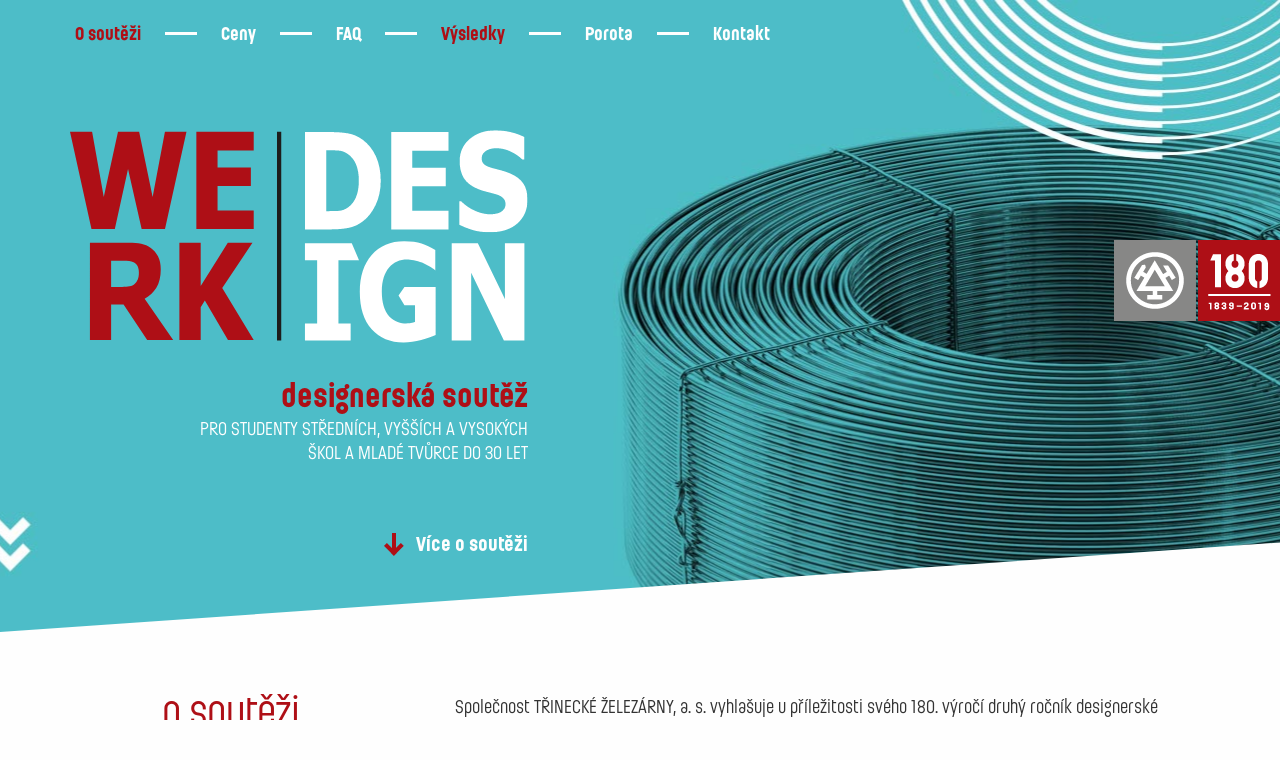

--- FILE ---
content_type: text/html; charset=UTF-8
request_url: https://werk-design.cz/
body_size: 6696
content:
<!DOCTYPE html>
<html class="no-js" prefix="og: http://ogp.me/ns# article: http://ogp.me/ns/article#">
    <head>
        <meta charset="utf-8">
        <title>Werk Design 2019</title>
        <meta name="description" content="Navrhněte koncept spotřební věci nebo designového doplňku z výrobků Třineckých železáren a vyhrajte až 50 000 Kč!">
        <meta name="title" content="Werk Design 2019">
        <meta name="author" content="Werk Design 2019">
        <meta name="viewport" content="width=device-width, initial-scale=1.0">
        <meta property="og:title" content="Werk Design 2019" />
        <meta property="og:description" content="Navrhněte koncept spotřební věci nebo designového doplňku z výrobků Třineckých železáren a vyhrajte až 50 000 Kč!" />
        <meta property="og:locale" content="cs_CZ" />
        <meta property="og:type" content="website" />
        <meta property="og:url" content="https://werk-design.cz" />
        <meta property="og:image" content="https://werk-design.cz/themes/werkdesign/assets/images/facebook-share-image.png" />
        <link rel="apple-touch-icon-precomposed" sizes="57x57" href="https://werk-design.cz/themes/werkdesign/assets/images/apple-touch-icon-57x57.png" />
        <link rel="apple-touch-icon-precomposed" sizes="114x114" href="https://werk-design.cz/themes/werkdesign/assets/images/apple-touch-icon-114x114.png" />
        <link rel="apple-touch-icon-precomposed" sizes="72x72" href="https://werk-design.cz/themes/werkdesign/assets/images/apple-touch-icon-72x72.png" />
        <link rel="apple-touch-icon-precomposed" sizes="144x144" href="https://werk-design.cz/themes/werkdesign/assets/images/apple-touch-icon-144x144.png" />
        <link rel="apple-touch-icon-precomposed" sizes="60x60" href="https://werk-design.cz/themes/werkdesign/assets/images/apple-touch-icon-60x60.png" />
        <link rel="apple-touch-icon-precomposed" sizes="120x120" href="https://werk-design.cz/themes/werkdesign/assets/images/apple-touch-icon-120x120.png" />
        <link rel="apple-touch-icon-precomposed" sizes="76x76" href="https://werk-design.cz/themes/werkdesign/assets/images/apple-touch-icon-76x76.png" />
        <link rel="apple-touch-icon-precomposed" sizes="152x152" href="https://werk-design.cz/themes/werkdesign/assets/images/apple-touch-icon-152x152.png" />
        <link rel="icon" type="image/png" href="https://werk-design.cz/themes/werkdesign/assets/images/favicon-196x196.png" sizes="196x196" />
        <link rel="icon" type="image/png" href="https://werk-design.cz/themes/werkdesign/assets/images/favicon-96x96.png" sizes="96x96" />
        <link rel="icon" type="image/png" href="https://werk-design.cz/themes/werkdesign/assets/images/favicon-32x32.png" sizes="32x32" />
        <link rel="icon" type="image/png" href="https://werk-design.cz/themes/werkdesign/assets/images/favicon-16x16.png" sizes="16x16" />
        <link rel="icon" type="image/png" href="https://werk-design.cz/themes/werkdesign/assets/images/favicon-128.png" sizes="128x128" />
        <meta name="application-name" content="Werk Design 2019"/>
        <meta name="msapplication-TileColor" content="#4DBEC6" />
        <meta name="msapplication-TileImage" content="https://werk-design.cz/themes/werkdesign/assets/images/mstile-144x144.png" />
        <meta name="msapplication-square70x70logo" content="https://werk-design.cz/themes/werkdesign/assets/images/mstile-70x70.png" />
        <meta name="msapplication-square150x150logo" content="https://werk-design.cz/themes/werkdesign/assets/images/mstile-150x150.png" />
        <meta name="msapplication-wide310x150logo" content="https://werk-design.cz/themes/werkdesign/assets/images/mstile-310x150.png" />
        <meta name="msapplication-square310x310logo" content="https://werk-design.cz/themes/werkdesign/assets/images/mstile-310x310.png" />

        <link href="https://werk-design.cz/themes/werkdesign/assets/css/style.css?v=20191001" rel="stylesheet">
        
        <!-- Global site tag (gtag.js) - Google Analytics -->
        <script async src="https://www.googletagmanager.com/gtag/js?id=UA-20674236-2"></script>
        <script>
        window.dataLayer = window.dataLayer || [];
        function gtag(){dataLayer.push(arguments);}
        gtag('js', new Date());

        gtag('config', 'UA-20674236-2');
        </script>
    </head>
    <body>
        <div class="site">

        <!-- Header -->
        <!-- Nav -->
<header class="hero-full-screen" role="banner">
    <div class="menu-toggler" data-responsive-toggle="main-menu" data-hide-for="medium">
        <button class="hamburger-icon" type="button" data-toggle="main-menu"></button>
        <div class="title-bar-title" data-toggle="main-menu">Menu</div>
    </div>
    <div class="top-content-section container" data-sticky-container>
        <nav role="navigation" class="top-bar sticky" data-sticky data-margin-top="0" id="main-menu">
        <!--<nav role="navigation" class="top-bar" id="main-menu">-->
            <ul class="horizontal menu">
                <li class="mini-logo"><img class="inject-me" src="https://werk-design.cz/themes/werkdesign/assets/images/mini-logo.svg"></li>
                <li class="red"><a href="#o-soutezi">O soutěži</a></li>
                <li><a href="#ceny">Ceny</a></li>
                <li><a href="#faq">FAQ</a></li>
                <li class="red"><a href="#vysledky">Výsledky</a></li>
                <li><a href="#porota">Porota</a></li>
                <li><a href="#kontakt">Kontakt</a></li>
            </ul>
        </nav>
    </div>

    <div class="middle-content-section container">
        <div class="site-info">
            <h1 class="logo"><a href="https://werk-design.cz"><img class="inject-me" src="https://werk-design.cz/themes/werkdesign/assets/images/logo-inv.svg" alt="Werk Design 2019"></a></h1>
            <p><em>designerská soutěž</em> pro studenty středních, vyšších a&nbsp;vysokých škol a&nbsp;mladé tvůrce do 30&nbsp;let</p>
        </div>
        
    </div>

    <div class="bottom-content-section container">
        <div class="more-link-container">
            <a href="#o-soutezi" class="more-info-link"><img class="inject-me" src="https://werk-design.cz/themes/werkdesign/assets/images/arrow-down--red.svg" alt=" "> Více o soutěži</a>
        </div>
    </div>

</header>
        <!-- Content -->
        <main id="main-content">
            
<section id="o-soutezi" class="o-soutezi zkoseni--nahore zkoseni--bile">
    <div class="container">
        <div class="section-title">
            <h1>O soutěži</h1>
        </div>
        <div class="section-content site-intro">
            <p>Společnost TŘINECKÉ ŽELEZÁRNY, a.&nbsp;s. vyhlašuje u&nbsp;příležitosti svého 180.&nbsp;výročí druhý ročník designerské soutěže o&nbsp;nejlepší koncept spotřební věci, designového doplňku či uměleckého objektu navrženého z&nbsp;ocelových výrobků. Soutěž je určena studentům středních, vyšších a&nbsp;vysokých škol kreativního zaměření a&nbsp;mladým tvůrcům do 30&nbsp;let z&nbsp;celé České republiky. Soutěží chceme dát prostor inovativním námětům k&nbsp;užití industriálního materiálu ve zcela nových a&nbsp;nečekaných kontextech a&nbsp;povýšit jej na součást objektů vysoké estetické úrovně.</p>
            <p>V&nbsp;minulém ročníku designerského souboje WERK DESIGN přijala výzvu téměř stovka mladých talentů. Někteří zaslali více konceptů a&nbsp;porota tak vybírala z&nbsp;celkem 92&nbsp;prací, v&nbsp;nichž vévodil zejména sedací nábytek, svítidla a&nbsp;interiérové doplňky. Stranou však nezůstaly ani kuchyňské či módní doplňky, prvky městského mobiliáře a&nbsp;ryze umělecké objekty. Z&nbsp;portfolia produktů Třineckých železáren, které měly tvořit základ konceptů, byl soutěžícími preferován drát, kruhová i&nbsp;plochá ocel, bezešvé trubky, ale odvážné koncepty vznikaly i&nbsp;z&nbsp;pružin, lan a&nbsp;nejvýraznějšího produktu Třineckých železáren – kolejnic. Porota se tak zhostila nelehkého úkolu vybrat 7&nbsp;nejlepších prací. Mladí designeři předvedli i&nbsp;nečekané možnosti třinecké oceli a&nbsp;učinili tak výrazný krok směrem k&nbsp;naplnění myšlenky soutěže – posouvání hranic tradiční železárenské produkce.</p>

            <p class="fb-link">Novinky ze soutěže sledujte na Facebookové stránce <a href="https://www.facebook.com/Werk-Design-1532303156992419/" title="FB stránky soutěže, kde se dozvíte všechny novinky"><img class="inject-me" src="https://werk-design.cz/themes/werkdesign/assets/images/logo-facebook.svg" alt="FB"> werkdesign</a>.</p>

            <div class="responsive-embed widescreen wd-video">
                <iframe width="560" height="315" src="https://www.youtube.com/embed/C8SLjCWsMI0" frameborder="0" allow="autoplay; encrypted-media" allowfullscreen></iframe>
            </div>
        </div>
    </div>
</section><section id="ceny" class="ceny zkoseni--dole zkoseni--bile">
    <div class="container">
        <div class="section-title">
            <h1>ceny v soutěži</h1>
        </div>
        <div class="section-content">
            <ul>
                <li>1. místo <br><span class="award-amount">50&nbsp;000&nbsp;Kč</a></li>
                <li>2. místo <br><span class="award-amount">30&nbsp;000&nbsp;Kč</a></li>
                <li>3. místo <br><span class="award-amount">20&nbsp;000&nbsp;Kč</a></li>
            </ul>
            <p>Navrhněte koncept spotřební věci nebo designového doplňku z výrobků Třineckých železáren a vyhrajte až 50 000 Kč!</p>
        </div>
    </div>
</section><section id="faq" class="faq bg--zelene zkoseni--nahore zkoseni--dole zkoseni--zelene">
    <div class="container">
        <div class="section-title">
            <h1>Nejčastější otázky</h1>
            <a href="https://werk-design.cz/storage/app/media/podminky.pdf" title="Podmínky soutěže v PDF" class="button white" target="_blank">Podmínky soutěže podrobně</a>
        </div>
        <div class="section-content">
            <dl>
                <div class="dl-item">
                    <dt>Mohu se zúčastnit soutěže, když v&nbsp;den uzávěrky dosáhnu věku 31&nbsp;let?</dt>
                    <dd><p>Bohužel ne, soutěže se mohou zúčastnit osoby, které v&nbsp;den uzávěrky mají 30&nbsp;let a&nbsp;méně.</p></dd>
                </div>
                <div class="dl-item">
                    <dt>Nejsem občanem ČR, ale studuji zde. Mohu se soutěže zúčastnit?</dt>
                    <dd><p>Ano, pokud máte na území ČR přechodné bydliště nebo doručovací adresu.</p></dd>
                </div>
                <div class="dl-item">
                    <dt>Mohu přihlásit více soutěžních konceptů?</dt>
                    <dd><p>Ano, avšak každý soutěžní koncept musí mít svou vlastní přihlášku.</p></dd>
                </div>
                <div class="dl-item">
                    <dt>Mohu přihlásit soutěžní koncept, který se zúčastnil jiné soutěže, případně ji vyhrál?</dt>
                    <dd><p>Ne, do soutěže WERK Design můžete přihlašovat pouze koncepty, které vznikly na základě zadání soutěže. Podobně nelze přihlásit soutěžní koncepty, které jsou ve stádiu vývoje nebo výroby.</p></dd>
                </div>
                <div class="dl-item">
                    <dt>Jsem studentem střední školy, mohu se přihlásit sám za sebe?</dt>
                    <dd>
                        <p>Jako fyzické osoby se mohou přihlásit pouze plnoletí, kteří již absolvovali SŠ, VOŠ nebo VŠ, a&nbsp;nemají tudíž status studenta. Pokud v&nbsp;době přihlášení studujete, přihlásíte se jako student příslušné školy.</p>
                        <p>Bez ohledu na výše uvedené má nárok na případné ocenění výhradně soutěžící. Příslušnost ke škole bude uvedena při vyhlašování výsledků.</p>
                    </dd>
                </div>
                <div class="dl-item">
                    <dt>Jaký je rozdíl mezi přílohami?</dt>
                    <dd>
                        <p><strong>Obhajoba</strong> slouží k&nbsp;slovnímu vysvětlení konceptu, jeho funkčnosti a&nbsp;účelu. Může být využita pro případný katalog soutěžních prací, pro tvorbu medailonků soutěžících nebo případných vítězů.</p>
                        <p><strong>Prezentační soubor</strong> by měl obsahovat dostatek technických informací k&nbsp;případné výrobě konceptu.</p>
                        <p><strong>Prezentační poster</strong> je ryze propagačním materiálem.</p>
                    </dd>
                </div>
                <div class="dl-item">
                    <dt>Jsem nezletilý student. Bude se mnou v&nbsp;tomto případě podepsána licenční smlouva?</dt>
                    <dd><p>Ano, licenční smlouvu v&nbsp;takovém případě bude podepisovat zákonný zástupce nezletilého soutěžícího, např. jeden z&nbsp;rodičů.</p></dd>
                </div>
            </dl>
        </div>
    </div>
</section><section id="ke-stazeni" class="ke-stazeni bg--svetle zkoseni--nahore zkoseni--dole zkoseni--svetle">
    <div class="container">
        <div class="section-title">
            <h1>Ke stažení</h1>
        </div>
        <div class="section-content">
            <a href="https://werk-design.cz/storage/app/media/podminky.pdf" onclick="gtag('event', 'Stažení', {'event_category' : 'downloads', 'event_label' : 'Podmínky soutěže'});" title="Podmínky soutěže v PDF" class="file-download" target="_blank">
                <img src="https://werk-design.cz/storage/app/media/podminky-souteze.png" alt="ilustrační obrázek pro Podmínky soutěže" class="file-thumb">
                <span class="file-desc">Podmínky soutěže</span>
            </a>

            <a href="https://werk-design.cz/storage/app/media/werkdesign_katalog_vyrobku_a_vstupnich_materialu.pdf" onclick="gtag('event', 'Stažení', {'event_category' : 'downloads', 'event_label' : 'Katalog materiálů'});" title="Katalog výrobků a vstupních materiálů v PDF" class="file-download" target="_blank">
                <img src="https://werk-design.cz/storage/app/media/katalog.png" alt="Titulní stránka Katalogu výrobků a vstupních materiálů" class="file-thumb">
                <span class="file-desc">Katalog výrobků a vstupních materiálů</span>
            </a>

            <a href="https://werk-design.cz/storage/app/media/werkdesign_poster.pdf" onclick="gtag('event', 'Stažení', {'event_category' : 'downloads', 'event_label' : 'Plakát soutěže'});" title="Plakát soutěže (A3) v PDF" class="file-download" target="_blank">
                <img src="https://werk-design.cz/storage/app/media/plakat.png" alt="Plakát soutěže (A3)" class="file-thumb">
                <span class="file-desc">Propagační plakát <br>soutěže (A3)</span>
            </a>

            <a href="https://werk-design.cz/storage/app/media/werkdesign_identita.pdf" title="Logotyp a grafický manuál logotypu soutěže" class="file-download" target="_blank">
                <img src="https://werk-design.cz/storage/app/media/logotyp-manual.png" alt="Logotyp a grafický manuál logotypu soutěže" class="file-thumb">
                <span class="file-desc">Logotyp a grafický manuál logotypu soutěže</span>
            </a>
        </div>
    </div>
</section>


<!-- gtag('event', 'click', {'event_category' : 'downloads', 'event_label' : this.href}); --><section id="vysledky" class="ceny zkoseni--dole zkoseni--bile">
    <div class="container">
        <div class="section-title">
            <h1>výsledky</h1>
        </div>
        <div class="section-content">
            <ul>
                <li>1. místo: Michael Rosa, Industrial Beauty<br><img src="https://werk-design.cz/storage/app/media/Industrial_BeautyWEB.jpg"><br><br></a></li>
                <li>2. místo: Julia Polok, židle Stella<br><img src="https://werk-design.cz/storage/app/media/StellaWEB.jpg"><br><br></a></li>
                <li>3. místo: Dominik Uhlíř, víceúčelový stolek Kumo<br><img src="https://werk-design.cz/storage/app/media/KumoWEB.jpg"><br><br></a></li>
            </ul>
            <p>Gratulujeme vítězům a děkujeme všem účastníkům druhého ročníku soutěže WerkDesign</p>
        </div>
    </div>
</section><section id="porota" class="porota bg--cervene zkoseni--nahore zkoseni--cervene">
    <div class="container">
        <div class="section-title">
            <h1>Porota</h1>
            <p class="section-description">Soutěžní návrhy budou hodnotit tito vzácní pánové a dámy</p>
        </div>
        <div class="section-content">
            <div class="card porotce">
                <img src="https://werk-design.cz/storage/app/media/sepka.jpg">
                <div class="card-section">
                    <h3>Jan Šépka <!--<small>Odkud porotce je</small>--></h3>
                    <p>V&nbsp;roce 1994 inicioval spolek Nová česká práce, byl společníkem ateliéru HŠH architekti. Poté založil vlastní kancelář Šépka architekti. V&nbsp;letech 2004–2014 působil jako pedagog na Fakultě architektury ČVUT v&nbsp;Praze. V&nbsp;letech 2014–2016 byl vedoucím Kanceláře projektů a&nbsp;soutěží na IPR v&nbsp;Praze a&nbsp;od roku 2014 vede ateliér A1 na UMPRUM, kde byl v&nbsp;roce 2015 jmenován docentem pro obor Architektura. V&nbsp;roce 2015 vydal knihu „Jak se dělá město“. Řada projektů, na kterých se podílel, získala ocenění v&nbsp;ČR i&nbsp;v&nbsp;zahraničí. K&nbsp;nejznámějším patří úpravy Horního náměstí v&nbsp;Olomouci, úpravy Jiřského náměstí na Pražském hradě, Arcidiecézní muzeum v&nbsp;Olomouci, vila v&nbsp;Berouně, vila Hermína, úpravy zámeckého návrší v&nbsp;Litomyšli, návrh národní knihovny v&nbsp;Praze, Pokoj v&nbsp;krajině v&nbsp;Modravě, Dům v&nbsp;sadu nebo instalace Vnímání v&nbsp;Českých Budějovicích.</p>
                </div>
            </div>

            <div class="card porotce">
                <img src="https://werk-design.cz/storage/app/media/zampach.jpg">
                <div class="card-section">
                    <h3>Martin Žampach <!--<small>Odkud porotce je</small>--></h3>
                    <p>Respektovaný průmyslový designer. Svoji tvorbu zaměřuje na průmyslový design a&nbsp;inovace, v&nbsp;minulosti pracoval pro renomovaném studio CuldeSac ve španělské Valencii nebo vytvořil několik kolekcí pro tradiční českou značku SIMAX. V&nbsp;současnosti se orientuje především na vývoj v&nbsp;oblasti 3D technologií byl kreativním ředitelem české společnosti YSOFT BE3D vyvíjející 3D tiskárny. Nyní s&nbsp;kolegou Martinem Hřebenem se ve studiu PROTOTYPUM snažíme vytvářet nebo se zapojovat do projektů, které nějakým způsobem zlepšuji život kolem nás.</p>
                </div>
            </div>

            <div class="card porotce">
                <img src="https://werk-design.cz/storage/app/media/moderova.jpg">
                <div class="card-section">
                    <h3>Irena Moderová <!--<small>Odkud porotce je</small>--></h3>
                    <p>Po boku svého muže Jána, jednoho z&nbsp;vlastníků hutě, stojí Irena Moderová nejen jako manželka, ale také jako realizátorka jeho vizí. Irena Moderová si je provázanosti největšího výrobce oceli v&nbsp;republice s&nbsp;životem místních lidí plně vědoma.
                        Je to ona, kdo dbá na to, aby veškeré další investice spojené s&nbsp;rozvojem regionu v&nbsp;oblasti sportu, kultury i&nbsp;sociální oblasti nesly punc hutní firmy.
                        Region tak s&nbsp;hutí funguje v symbióze, jejímž spojovacím prvkem je právě třinecká ocel.</p>
                </div>
            </div>

            <div class="card porotce">
                <img src="https://werk-design.cz/storage/app/media/czudek.jpg">
                <div class="card-section">
                    <h3>Jan Czudek <!--<small>Odkud porotce je</small>--></h3>
                    <p>Generální ředitel a&nbsp;předseda představenstva Třineckých železáren a.s. je s&nbsp;hutí spojen už téměř třicet let. Podílel se na rozvoji systému řízení firmy a&nbsp;největších investičních projektech.
                        Považuje ocel za ušlechtilý materiál, spjatý s&nbsp;rozvojem lidstva, které provází po celé generace.
                        Na vysoce kvalitní ocel vyráběnou v&nbsp;Třineckých železárnách je hrdý pro její nespočetné možnosti využití a&nbsp;je přesvědčen o&nbsp;tom, že se do ní musí zákazník zamilovat.
                        Vytváří ji totiž um a&nbsp;pracovitost místních lidí už více než 175&nbsp;let.</p>
                </div>
            </div>

            <div class="card porotce">
                <img src="https://werk-design.cz/storage/app/media/pekarkova.jpg">
                <div class="card-section">
                    <h3>Radomíra Pekárková <!--<small>Odkud porotce je</small>--></h3>
                    <p>Finanční ředitelka a&nbsp;členka představenstva Třineckých železáren. V&nbsp;Třinci pracuje již 15 let, předtím byla zaměstnaná ve Vítkovicích a&nbsp;v&nbsp;ŽD Bohumín. Do Třince stále z&nbsp;Bohumína dojíždí a&nbsp;je novopečenou babičkou.
                        Přestože je ve svém profesním životě obklopena čísly, má jako každá žena ráda hezké věci. Na designu se jí líbí právě skloubení funkčnosti a&nbsp;estetické stránky.</p>
                </div>
            </div>
        </div>
    </div>
</section>        </main>

        <!-- Footer -->
        <section id="kontakt" class="contacts indent-me-inside">
    <div class="container">
        <div class="section-title">
            <h3>kontakty</h3>
        </div>
        <div class="section-content">
            <ul>
                <li><a href="mailto:info&#064;werk-design.cz"><img class="inject-me" src="https://werk-design.cz/themes/werkdesign/assets/images/elektronicky.svg" alt="E-mail"> info&#064;werk-design.cz</a></li>
                <li><img class="inject-me" src="https://werk-design.cz/themes/werkdesign/assets/images/prodejna.svg" alt="Adresa"> TŘINECKÉ ŽELEZÁRNY, a. s., Průmyslová 1000, Staré město, 739 61 Třinec</li>
            </ul>
            <p>Na vaše případné dotazy odpovíme do dvou pracovních dnů.</p>
        </div>
    </div>
</section>
<section class="partners indent-me-inside">
    <div class="container">
        <div class="section-title">
            <h3>Partneři soutěže</h3>
        </div>
        <div class="section-content">
            <ul>
                <li>CZECHDESIGN</li>
                <li>Design Magazin</li>
                <li>Design Portal</li>
            </ul>
        </div>
    </div>
</section>
<footer id="footer" class="footer">
    © TŘINECKÉ ŽELEZÁRNY, a. s., 2018
</footer>

<div class="sticky-180" title="Společnost TŘINECKÉ ŽELEZÁRNY, a. s. slaví 180. výročí!">
    <img class="inject-me" src="https://werk-design.cz/themes/werkdesign/assets/images/tzms-180let.svg" alt="Společnost TŘINECKÉ ŽELEZÁRNY, a. s. slaví 180. výročí!">
</div>
        </div>
        <!-- Scripts -->
        <script src="https://werk-design.cz/themes/werkdesign/assets/js/theme.js?v=20190115"></script>
        <script src="/modules/system/assets/js/framework.combined-min.js"></script>
<link rel="stylesheet" property="stylesheet" href="/modules/system/assets/css/framework.extras-min.css">
              <script>

      </script>

    </body>
</html>

--- FILE ---
content_type: image/svg+xml
request_url: https://werk-design.cz/themes/werkdesign/assets/images/logo-inv.svg
body_size: 2035
content:
<svg width="458" height="213" viewBox="0 0 458 213" xmlns="http://www.w3.org/2000/svg" xmlns:xlink="http://www.w3.org/1999/xlink"><title>logo-inv</title><defs><path id="a" d="M.15 1.343h68.388V103.32H.15z"/></defs><g fill="none" fill-rule="evenodd"><path fill="#AE0F16" d="M94.937 1.83L82.635 67.098 69.136 1.83h-21.13L33.767 67.097 22.097 1.83H-.001l21.47 97.276h23.349l13.214-60.168 13.61 60.168h23.35L116.47 1.83zm31.425 97.277V1.83h57.35v18.55H147.55v17.058h33.312v18.553H147.55V80.56h36.162v18.548zM68.882 142.6c0-2.433-.407-4.54-1.222-6.303-.825-1.765-2.174-3.119-4.074-4.083-1.332-.647-2.81-1.068-4.442-1.242-1.629-.169-3.665-.26-6.093-.26H41.115v26.196h10.913c2.955 0 5.476-.205 7.537-.62 2.074-.412 3.83-1.292 5.272-2.646a11.192 11.192 0 0 0 3.044-4.381c.665-1.696 1-3.918 1-6.66zm34.29 67.49H77.195l-23.63-35.672h-12.45v35.673H19.928v-97.278h38.927c4.713 0 8.813.338 12.304 1.011 3.496.68 6.727 2.08 9.686 4.213 3.034 2.217 5.442 5.041 7.232 8.458 1.78 3.418 2.675 7.769 2.675 13.038 0 7.444-1.461 13.488-4.389 18.123-2.923 4.64-6.829 8.34-11.729 11.082l28.538 41.353zm80.54 0h-25.738l-23.126-39.533-4.156 6.67v32.863h-21.3v-97.277h21.3v43.18l27.108-43.18h24.662l-30.242 45.148z"/><path d="M288.843 50.63c0-6.406-.96-11.884-2.869-16.434-1.924-4.551-4.876-8.114-8.867-10.688-2.89-1.826-5.92-2.83-9.08-3-3.17-.18-6.965-.263-11.367-.263h-.402v60.898h.402c4.783 0 8.815-.09 12.102-.283 3.282-.2 6.41-1.366 9.367-3.493 3.499-2.538 6.162-6.018 7.98-10.458 1.82-4.45 2.734-9.881 2.734-16.28m21.878.2c0 9.054-1.73 17.174-5.183 24.336-3.456 7.169-7.826 12.666-13.101 16.505-4.414 3.276-9.203 5.368-14.39 6.31-5.182.938-10.7 1.4-16.546 1.4h-26.553V2.08h26.33c5.966 0 11.539.437 16.74 1.309 5.21.862 10.092 2.98 14.639 6.335 5.584 4.095 9.99 9.615 13.225 16.566 3.223 6.952 4.839 15.135 4.839 24.54m10.414 48.55V2.078h57.374V20.64h-36.177v17.055h33.327v18.56h-33.327v24.56h36.177V99.38z" fill="#FFF"/><g transform="translate(388.982 -1.033)"><mask id="b" fill="#fff"><use xlink:href="#a"/></mask><path d="M31.31 103.32c-6.556 0-12.34-.727-17.314-2.18C9.024 99.685 4.414 97.885.15 95.715V72.323h1.957c4.299 4.186 9.045 7.41 14.235 9.653 5.186 2.242 10.205 3.365 15.09 3.365 1.234 0 2.86-.154 4.877-.454 2.01-.32 3.633-.795 4.856-1.463a10.974 10.974 0 0 0 3.813-3.139c1.036-1.342 1.544-3.117 1.544-5.319 0-2.459-.849-4.476-2.535-6.008-1.68-1.554-3.704-2.667-6.043-3.377a169.239 169.239 0 0 0-9.357-2.512c-3.331-.795-6.428-1.759-9.32-2.908-6.64-2.69-11.4-6.291-14.287-10.836C2.107 44.787.664 39.101.664 32.275c0-9.215 3.406-16.665 10.196-22.37 6.808-5.707 15.293-8.562 25.476-8.562 5.1 0 10.182.593 15.232 1.789 5.053 1.186 9.568 2.797 13.58 4.821v22.473h-1.906c-3.19-3.132-7.08-5.774-11.674-7.932-4.589-2.16-9.315-3.236-14.142-3.236-1.89 0-3.57.15-5.073.463-1.498.303-3.073.898-4.723 1.783-1.338.705-2.506 1.752-3.483 3.132a7.96 7.96 0 0 0-1.475 4.664c0 2.51.786 4.51 2.335 5.983 1.561 1.478 4.57 2.81 9.016 3.99 2.883.755 5.664 1.481 8.337 2.188 2.655.704 5.502 1.675 8.545 2.91 5.955 2.463 10.38 5.775 13.283 9.945 2.9 4.161 4.35 9.66 4.35 16.484 0 9.79-3.36 17.649-10.059 23.598-6.692 5.947-15.75 8.922-27.169 8.922" fill="#FFF" mask="url(#b)"/></g><path fill="#FFF" d="M280.646 210.5h-45.698v-16.996h12.191v-63.321h-12.19v-16.989h46.82l7.244 16.989h-20.567v63.32h12.2zm84.994-5.557c-3.723 1.744-8.562 3.439-14.493 5.09-5.951 1.656-11.802 2.486-17.574 2.486-13.341 0-23.967-4.406-31.882-13.226-7.913-8.827-11.882-21.34-11.882-37.55 0-15.25 3.969-27.463 11.882-36.657 7.915-9.191 18.746-13.794 32.5-13.794 7.105 0 12.872.78 17.317 2.323 4.44 1.544 9.049 3.645 13.79 6.308v20.587s-3.182-3.417-13.263-7.905c-4.96-2.2-11.828-3.148-14.938-3.148-3.643 0-6.97.657-9.964 1.964-3.005 1.31-5.688 3.313-8.04 6.018-2.243 2.608-4.015 5.921-5.324 9.934-1.31 4.013-1.964 8.666-1.964 13.98 0 11.37 2.489 19.756 7.463 25.163 4.975 5.395 11.963 6.972 16.744 6.972 5.3 0 8.238-1.334 9.005-1.431v-16.779h-10.569l-5.9-9.775 5.9-8.467h31.191v47.907zm88.762 5.556h-20.506l-32.707-67.835V210.5H381.71v-97.305h26.145l27.061 55.739v-55.739h19.485z"/><path fill="#1D1D1B" d="M206.997 210.5h4.245V1.832h-4.245z"/></g></svg>

--- FILE ---
content_type: image/svg+xml
request_url: https://werk-design.cz/themes/werkdesign/assets/images/mini-logo.svg
body_size: 1102
content:
<svg viewBox="0 0 160 19" xmlns="http://www.w3.org/2000/svg"><path d="m21.54.36-3.97 17.95h-4.32l-2.51-11.1-2.45 11.1h-4.31l-3.97-17.95h4.08l2.16 12.04 2.63-12.04h3.91l2.5 12.04 2.27-12.04z" fill="#ae0e16"/><path d="m23.37 18.31v-17.95h10.6v3.43h-6.68v3.14h6.16v3.43h-6.16v4.53h6.68v3.42z" fill="#ae0e16"/><path d="m51.69 18.31h-4.8l-4.37-6.58h-2.3v6.58h-3.92v-17.94h7.2a12.7 12.7 0 0 1 2.28.18 4.68 4.68 0 0 1 1.79.78 4.47 4.47 0 0 1 1.33 1.56 5.15 5.15 0 0 1 .5 2.4 6.2 6.2 0 0 1 -.81 3.35 6.07 6.07 0 0 1 -2.17 2zm-6.34-12.45a2.73 2.73 0 0 0 -.22-1.16 1.56 1.56 0 0 0 -.76-.76 2.36 2.36 0 0 0 -.82-.22 9 9 0 0 0 -1.12-.05h-2.21v4.83h2a6.91 6.91 0 0 0 1.39-.12 1.93 1.93 0 0 0 1-.48 2.15 2.15 0 0 0 .56-.81 3.47 3.47 0 0 0 .18-1.23" fill="#ae0e16"/><path d="m66.59 18.31h-4.76l-4.28-7.29-.77 1.23v6.06h-3.94v-17.95h3.94v7.97l5.01-7.97h4.56l-5.59 8.33z" fill="#ae0e16"/><g fill="#fff"><path d="m90.44 9.32a10.17 10.17 0 0 1 -1 4.49 7.91 7.91 0 0 1 -2.42 3 6.34 6.34 0 0 1 -2.62 1.19 17.53 17.53 0 0 1 -3.06.26h-4.91v-17.93h4.87a18.81 18.81 0 0 1 3.09.24 6.22 6.22 0 0 1 2.71 1.17 7.77 7.77 0 0 1 2.45 3.05 10.74 10.74 0 0 1 .89 4.53m-4 0a7.67 7.67 0 0 0 -.54-3 4.22 4.22 0 0 0 -1.63-2 3.45 3.45 0 0 0 -1.68-.55c-.59 0-1.29 0-2.11 0h-.07v11.14h.07c.89 0 1.63 0 2.24-.05a3.28 3.28 0 0 0 1.74-.65 4.38 4.38 0 0 0 1.47-1.93 7.84 7.84 0 0 0 .51-3"/><path d="m92.36 18.28v-17.95h10.61v3.42h-6.69v3.15h6.17v3.42h-6.17v4.53h6.69v3.43z"/><path d="m110.7 18.81a11.43 11.43 0 0 1 -3.2-.4 15 15 0 0 1 -2.56-1v-4.32h.36a8.56 8.56 0 0 0 2.63 1.78 6.94 6.94 0 0 0 2.79.63 5.88 5.88 0 0 0 .9-.09 2.83 2.83 0 0 0 .9-.27 2.09 2.09 0 0 0 .71-.58 1.54 1.54 0 0 0 .28-1 1.42 1.42 0 0 0 -.47-1.11 2.88 2.88 0 0 0 -1.11-.62c-.54-.16-1.12-.32-1.73-.46a13.51 13.51 0 0 1 -1.73-.54 5.4 5.4 0 0 1 -2.64-2 5.74 5.74 0 0 1 -.8-3.14 5.12 5.12 0 0 1 1.89-4.13 7.11 7.11 0 0 1 4.71-1.56 12.34 12.34 0 0 1 2.82.33 11.76 11.76 0 0 1 2.51.89v4.15h-.36a7.85 7.85 0 0 0 -2.15-1.47 6.11 6.11 0 0 0 -2.62-.6 4.48 4.48 0 0 0 -.94.09 3.49 3.49 0 0 0 -.87.33 1.87 1.87 0 0 0 -.65.58 1.44 1.44 0 0 0 -.27.86 1.47 1.47 0 0 0 .43 1.1 4.17 4.17 0 0 0 1.67.74l1.54.4a12.9 12.9 0 0 1 1.58.54 5.39 5.39 0 0 1 2.46 1.83 5.18 5.18 0 0 1 .8 3 5.54 5.54 0 0 1 -1.86 4.36 7.31 7.31 0 0 1 -5 1.64"/><path d="m127.87 18.63h-8.45v-3.14h2.25v-11.68h-2.25v-3.13h8.66l1.33 3.13h-3.8v11.68h2.26z"/><path d="m143.58 17.6a17.25 17.25 0 0 1 -2.68.94 11.92 11.92 0 0 1 -3.25.46 7.52 7.52 0 0 1 -5.89-2.44c-1.46-1.63-2.2-3.94-2.2-6.93a10 10 0 0 1 2.2-6.76 7.51 7.51 0 0 1 6-2.54 9.81 9.81 0 0 1 3.2.43 15.74 15.74 0 0 1 2.55 1.16v3.8a8.21 8.21 0 0 0 -2.45-1.46 8 8 0 0 0 -2.76-.58 4.63 4.63 0 0 0 -1.85.36 4.12 4.12 0 0 0 -1.45 1.11 5.16 5.16 0 0 0 -1 1.85 8.37 8.37 0 0 0 -.36 2.58 6.65 6.65 0 0 0 1.36 4.62 4.26 4.26 0 0 0 3.09 1.29 6 6 0 0 0 1.67-.26v-3.1h-2l-1.09-1.8 1.09-1.56h5.76z"/><path d="m160 18.63h-3.8l-6.04-12.51v12.51h-3.61v-17.95h4.84l5 10.28v-10.28h3.61z"/></g><path d="m70.89 0h.78v18.38h-.78z" fill="#1d1d1b"/></svg>

--- FILE ---
content_type: image/svg+xml
request_url: https://werk-design.cz/themes/werkdesign/assets/images/logo-facebook.svg
body_size: 123
content:
<svg height="26" viewBox="0 0 26 26" width="26" xmlns="http://www.w3.org/2000/svg"><g fill="none" fill-rule="evenodd"><path d="m0 0h25.188v25.188h-25.188z" fill="#3b5999"/><path d="m11.428 25.125h-4.033v-9.875h-2.02v-3.435h2.02v-2.01c0-2.773 1.143-4.43 4.38-4.43h2.692v3.435h-1.656c-1.259 0-1.341.472-1.341 1.365v1.718h3.014l-.356 3.434h-2.7z" fill="#fff" fill-rule="nonzero"/></g></svg>

--- FILE ---
content_type: image/svg+xml
request_url: https://werk-design.cz/themes/werkdesign/assets/images/tzms-180let.svg
body_size: 1527
content:
<svg width="166" height="81" viewBox="0 0 166 81" xmlns="http://www.w3.org/2000/svg"><title>tzms-180let</title><g fill="none" fill-rule="evenodd"><path fill="#878786" d="M0 81h81.984V0H0z"/><path d="M40.99 12.15c-15.904 0-28.794 12.692-28.794 28.35 0 15.656 12.89 28.35 28.794 28.35 15.903 0 28.798-12.694 28.798-28.35 0-15.658-12.895-28.35-28.798-28.35m0 52.124c-13.336 0-24.148-10.644-24.148-23.775 0-13.128 10.812-23.773 24.148-23.773 13.334 0 24.15 10.645 24.15 23.773 0 13.131-10.816 23.775-24.15 23.775" fill="#FFF"/><path d="M59.231 50.989l-7.86-13.066 3.822-2.292 2.634 4.375 3.83-2.284-7.516-12.2-5.154-.135 3.91 6.44-3.817 2.284-8.34-13.861-8.105 13.606-3.45-2.063 2.664-4.416-.811-2.714-3.016.43-7.695 12.76 3.827 2.282 2.732-4.534 3.47 2.075-7.929 13.313H38.68v3.972h-5.451V59.4h14.959v-4.439h-5.043V50.99h16.086zm-28.1-4.623l9.685-16.678 10.03 16.678H31.131z" fill="#FFF"/><path fill="#AE0F16" d="M84.016 81H166V0H84.016z"/><path fill="#FEFEFE" d="M96.05 64.086h-1.193v-1.311h2.71v6.75H96.05z"/><path d="M100.358 67.46c0-.716.334-1.202.766-1.549-.432-.348-.766-.834-.766-1.55 0-1.151 1.01-2.023 2.43-2.023 1.42 0 2.43.873 2.43 2.025 0 .715-.332 1.201-.766 1.55.434.346.766.832.766 1.548 0 1.151-1.01 2.026-2.43 2.026-1.42 0-2.43-.875-2.43-2.026m3.307-3.001c0-.467-.355-.774-.877-.774s-.877.307-.877.774c0 .468.355.774.877.774s.877-.306.877-.774m0 2.899c0-.466-.355-.774-.877-.774s-.877.308-.877.774c0 .467.355.775.877.775s.877-.308.877-.775m5.438-.357v.358c0 .466.355.774.876.774.522 0 .877-.308.877-.774 0-.467-.355-.775-.877-.775h-.998v-1.35h.997c.522 0 .877-.307.877-.774s-.355-.775-.877-.775c-.521 0-.876.308-.876.775v.358h-1.552v-.359c0-1.231 1.01-2.125 2.43-2.125 1.42 0 2.429.874 2.429 2.025 0 .716-.333 1.202-.766 1.55.433.347.766.834.766 1.548 0 1.152-1.01 2.027-2.43 2.027-1.42 0-2.43-.895-2.43-2.125v-.358h1.554zm7.413 0v.358c0 .466.355.774.877.774s.877-.308.877-.774v-1.022c-.3.148-.678.248-1.044.248-1.287 0-2.263-.894-2.263-2.125 0-1.231 1.01-2.125 2.43-2.125 1.42 0 2.43.894 2.43 2.125v2.9c0 1.23-1.01 2.125-2.43 2.125-1.42 0-2.43-.895-2.43-2.125v-.358h1.553zm1.754-2.542c0-.467-.355-.775-.877-.775s-.877.308-.877.775.355.774.877.774.877-.307.877-.774z" fill="#FEFEFE"/><path fill="#FEFEFE" d="M122.637 66.825h5.42v-1.35h-5.42z"/><path d="M129.81 68.532c0-2.273 3.306-2.68 3.306-4.071 0-.467-.355-.774-.876-.774-.522 0-.877.307-.877.774v.357h-1.553v-.357c0-1.232 1.01-2.125 2.43-2.125 1.42 0 2.43.893 2.43 2.125 0 2.174-3.13 2.482-3.13 3.574h3.13v1.352h-4.861v-.855zm7.302-1.172v-2.9c0-1.23 1.01-2.123 2.43-2.123 1.42 0 2.43.893 2.43 2.125v2.9c0 1.23-1.01 2.124-2.43 2.124-1.42 0-2.43-.893-2.43-2.125m3.307 0v-2.9c0-.466-.355-.773-.877-.773s-.877.307-.877.774v2.9c0 .467.355.774.877.774s.877-.307.877-.775" fill="#FEFEFE"/><path fill="#FEFEFE" d="M145.511 64.086h-1.193v-1.311h2.71v6.75h-1.517zm6.421 3.536v.371c0 .484.347.804.856.804s.855-.32.855-.804v-1.062a2.254 2.254 0 0 1-1.018.258c-1.256 0-2.209-.929-2.209-2.207 0-1.279.986-2.207 2.372-2.207s2.371.928 2.371 2.207v3.011c0 1.277-.985 2.207-2.371 2.207-1.386 0-2.372-.93-2.372-2.207v-.371h1.516zm1.711-2.64c0-.485-.346-.805-.855-.805-.51 0-.856.32-.856.805 0 .485.347.803.856.803s.855-.318.855-.803zM94.18 56.025h62.334V54H94.18zm2.032-35.424h4.77V47.25h6.071V14.175h-7.985z"/><path d="M122.179 14.011v6.568c1.406.452 2.3 1.744 2.3 3.522 0 2.231-1.405 3.702-3.467 3.702-2.063 0-3.468-1.471-3.468-3.702 0-1.778.893-3.07 2.3-3.522v-6.568c-4.996.537-8.446 4.5-8.446 9.616 0 3.418 1.317 5.744 3.03 7.406-1.713 1.66-3.03 3.987-3.03 7.404 0 5.507 3.995 9.683 9.614 9.683 5.618 0 9.612-4.176 9.612-9.683 0-3.417-1.317-5.744-3.028-7.404 1.711-1.662 3.028-3.988 3.028-7.406 0-5.115-3.45-9.078-8.445-9.615m-1.167 27.652c-2.063 0-3.468-1.471-3.468-3.702 0-2.232 1.405-3.702 3.468-3.702 2.062 0 3.467 1.47 3.467 3.702 0 2.23-1.405 3.702-3.467 3.702m23.395-27.72c-5.618 0-9.612 4.27-9.612 10.157v13.86c0 5.469 3.45 9.54 8.445 10.09v-6.567c-1.408-.452-2.301-1.744-2.301-3.522V24.101c0-2.23 1.404-3.702 3.468-3.702 2.062 0 3.467 1.471 3.467 3.702v13.86c0 1.777-.894 3.07-2.3 3.523v6.566c4.994-.55 8.445-4.62 8.445-10.088V24.101c0-5.886-3.994-10.157-9.612-10.157" fill="#FEFEFE"/></g></svg>

--- FILE ---
content_type: image/svg+xml
request_url: https://werk-design.cz/themes/werkdesign/assets/images/tzms-180let.svg
body_size: 1527
content:
<svg width="166" height="81" viewBox="0 0 166 81" xmlns="http://www.w3.org/2000/svg"><title>tzms-180let</title><g fill="none" fill-rule="evenodd"><path fill="#878786" d="M0 81h81.984V0H0z"/><path d="M40.99 12.15c-15.904 0-28.794 12.692-28.794 28.35 0 15.656 12.89 28.35 28.794 28.35 15.903 0 28.798-12.694 28.798-28.35 0-15.658-12.895-28.35-28.798-28.35m0 52.124c-13.336 0-24.148-10.644-24.148-23.775 0-13.128 10.812-23.773 24.148-23.773 13.334 0 24.15 10.645 24.15 23.773 0 13.131-10.816 23.775-24.15 23.775" fill="#FFF"/><path d="M59.231 50.989l-7.86-13.066 3.822-2.292 2.634 4.375 3.83-2.284-7.516-12.2-5.154-.135 3.91 6.44-3.817 2.284-8.34-13.861-8.105 13.606-3.45-2.063 2.664-4.416-.811-2.714-3.016.43-7.695 12.76 3.827 2.282 2.732-4.534 3.47 2.075-7.929 13.313H38.68v3.972h-5.451V59.4h14.959v-4.439h-5.043V50.99h16.086zm-28.1-4.623l9.685-16.678 10.03 16.678H31.131z" fill="#FFF"/><path fill="#AE0F16" d="M84.016 81H166V0H84.016z"/><path fill="#FEFEFE" d="M96.05 64.086h-1.193v-1.311h2.71v6.75H96.05z"/><path d="M100.358 67.46c0-.716.334-1.202.766-1.549-.432-.348-.766-.834-.766-1.55 0-1.151 1.01-2.023 2.43-2.023 1.42 0 2.43.873 2.43 2.025 0 .715-.332 1.201-.766 1.55.434.346.766.832.766 1.548 0 1.151-1.01 2.026-2.43 2.026-1.42 0-2.43-.875-2.43-2.026m3.307-3.001c0-.467-.355-.774-.877-.774s-.877.307-.877.774c0 .468.355.774.877.774s.877-.306.877-.774m0 2.899c0-.466-.355-.774-.877-.774s-.877.308-.877.774c0 .467.355.775.877.775s.877-.308.877-.775m5.438-.357v.358c0 .466.355.774.876.774.522 0 .877-.308.877-.774 0-.467-.355-.775-.877-.775h-.998v-1.35h.997c.522 0 .877-.307.877-.774s-.355-.775-.877-.775c-.521 0-.876.308-.876.775v.358h-1.552v-.359c0-1.231 1.01-2.125 2.43-2.125 1.42 0 2.429.874 2.429 2.025 0 .716-.333 1.202-.766 1.55.433.347.766.834.766 1.548 0 1.152-1.01 2.027-2.43 2.027-1.42 0-2.43-.895-2.43-2.125v-.358h1.554zm7.413 0v.358c0 .466.355.774.877.774s.877-.308.877-.774v-1.022c-.3.148-.678.248-1.044.248-1.287 0-2.263-.894-2.263-2.125 0-1.231 1.01-2.125 2.43-2.125 1.42 0 2.43.894 2.43 2.125v2.9c0 1.23-1.01 2.125-2.43 2.125-1.42 0-2.43-.895-2.43-2.125v-.358h1.553zm1.754-2.542c0-.467-.355-.775-.877-.775s-.877.308-.877.775.355.774.877.774.877-.307.877-.774z" fill="#FEFEFE"/><path fill="#FEFEFE" d="M122.637 66.825h5.42v-1.35h-5.42z"/><path d="M129.81 68.532c0-2.273 3.306-2.68 3.306-4.071 0-.467-.355-.774-.876-.774-.522 0-.877.307-.877.774v.357h-1.553v-.357c0-1.232 1.01-2.125 2.43-2.125 1.42 0 2.43.893 2.43 2.125 0 2.174-3.13 2.482-3.13 3.574h3.13v1.352h-4.861v-.855zm7.302-1.172v-2.9c0-1.23 1.01-2.123 2.43-2.123 1.42 0 2.43.893 2.43 2.125v2.9c0 1.23-1.01 2.124-2.43 2.124-1.42 0-2.43-.893-2.43-2.125m3.307 0v-2.9c0-.466-.355-.773-.877-.773s-.877.307-.877.774v2.9c0 .467.355.774.877.774s.877-.307.877-.775" fill="#FEFEFE"/><path fill="#FEFEFE" d="M145.511 64.086h-1.193v-1.311h2.71v6.75h-1.517zm6.421 3.536v.371c0 .484.347.804.856.804s.855-.32.855-.804v-1.062a2.254 2.254 0 0 1-1.018.258c-1.256 0-2.209-.929-2.209-2.207 0-1.279.986-2.207 2.372-2.207s2.371.928 2.371 2.207v3.011c0 1.277-.985 2.207-2.371 2.207-1.386 0-2.372-.93-2.372-2.207v-.371h1.516zm1.711-2.64c0-.485-.346-.805-.855-.805-.51 0-.856.32-.856.805 0 .485.347.803.856.803s.855-.318.855-.803zM94.18 56.025h62.334V54H94.18zm2.032-35.424h4.77V47.25h6.071V14.175h-7.985z"/><path d="M122.179 14.011v6.568c1.406.452 2.3 1.744 2.3 3.522 0 2.231-1.405 3.702-3.467 3.702-2.063 0-3.468-1.471-3.468-3.702 0-1.778.893-3.07 2.3-3.522v-6.568c-4.996.537-8.446 4.5-8.446 9.616 0 3.418 1.317 5.744 3.03 7.406-1.713 1.66-3.03 3.987-3.03 7.404 0 5.507 3.995 9.683 9.614 9.683 5.618 0 9.612-4.176 9.612-9.683 0-3.417-1.317-5.744-3.028-7.404 1.711-1.662 3.028-3.988 3.028-7.406 0-5.115-3.45-9.078-8.445-9.615m-1.167 27.652c-2.063 0-3.468-1.471-3.468-3.702 0-2.232 1.405-3.702 3.468-3.702 2.062 0 3.467 1.47 3.467 3.702 0 2.23-1.405 3.702-3.467 3.702m23.395-27.72c-5.618 0-9.612 4.27-9.612 10.157v13.86c0 5.469 3.45 9.54 8.445 10.09v-6.567c-1.408-.452-2.301-1.744-2.301-3.522V24.101c0-2.23 1.404-3.702 3.468-3.702 2.062 0 3.467 1.471 3.467 3.702v13.86c0 1.777-.894 3.07-2.3 3.523v6.566c4.994-.55 8.445-4.62 8.445-10.088V24.101c0-5.886-3.994-10.157-9.612-10.157" fill="#FEFEFE"/></g></svg>

--- FILE ---
content_type: image/svg+xml
request_url: https://werk-design.cz/themes/werkdesign/assets/images/prodejna.svg
body_size: 205
content:
<svg xmlns="http://www.w3.org/2000/svg" xmlns:xlink="http://www.w3.org/1999/xlink" width="36" height="35" viewBox="0 0 36 35">
    <g fill="none" fill-rule="evenodd">
        <path fill="#fff" d="m7.323 6.583.03 4.986 2.462-2.46v-2.526zm26.819 12.56-16.072-16.007-16.07 16.007-1.143-1.147 4.844-4.815v-8.211h5.702v2.534l6.667-6.65 17.213 17.143z"/>
        <path fill="#fff" d="m22.594 33.124h6.549v-14.16l-10.757-10.706-10.748 10.706v14.16h6.54v-9.484h8.416zm8.143 1.614h-9.771v-9.485h-5.186v9.485h-9.78v-16.444l12.369-12.318.091.09 12.277 12.228z"/>
    </g>
</svg>


--- FILE ---
content_type: image/svg+xml
request_url: https://werk-design.cz/themes/werkdesign/assets/images/mini-logo.svg
body_size: 1102
content:
<svg viewBox="0 0 160 19" xmlns="http://www.w3.org/2000/svg"><path d="m21.54.36-3.97 17.95h-4.32l-2.51-11.1-2.45 11.1h-4.31l-3.97-17.95h4.08l2.16 12.04 2.63-12.04h3.91l2.5 12.04 2.27-12.04z" fill="#ae0e16"/><path d="m23.37 18.31v-17.95h10.6v3.43h-6.68v3.14h6.16v3.43h-6.16v4.53h6.68v3.42z" fill="#ae0e16"/><path d="m51.69 18.31h-4.8l-4.37-6.58h-2.3v6.58h-3.92v-17.94h7.2a12.7 12.7 0 0 1 2.28.18 4.68 4.68 0 0 1 1.79.78 4.47 4.47 0 0 1 1.33 1.56 5.15 5.15 0 0 1 .5 2.4 6.2 6.2 0 0 1 -.81 3.35 6.07 6.07 0 0 1 -2.17 2zm-6.34-12.45a2.73 2.73 0 0 0 -.22-1.16 1.56 1.56 0 0 0 -.76-.76 2.36 2.36 0 0 0 -.82-.22 9 9 0 0 0 -1.12-.05h-2.21v4.83h2a6.91 6.91 0 0 0 1.39-.12 1.93 1.93 0 0 0 1-.48 2.15 2.15 0 0 0 .56-.81 3.47 3.47 0 0 0 .18-1.23" fill="#ae0e16"/><path d="m66.59 18.31h-4.76l-4.28-7.29-.77 1.23v6.06h-3.94v-17.95h3.94v7.97l5.01-7.97h4.56l-5.59 8.33z" fill="#ae0e16"/><g fill="#fff"><path d="m90.44 9.32a10.17 10.17 0 0 1 -1 4.49 7.91 7.91 0 0 1 -2.42 3 6.34 6.34 0 0 1 -2.62 1.19 17.53 17.53 0 0 1 -3.06.26h-4.91v-17.93h4.87a18.81 18.81 0 0 1 3.09.24 6.22 6.22 0 0 1 2.71 1.17 7.77 7.77 0 0 1 2.45 3.05 10.74 10.74 0 0 1 .89 4.53m-4 0a7.67 7.67 0 0 0 -.54-3 4.22 4.22 0 0 0 -1.63-2 3.45 3.45 0 0 0 -1.68-.55c-.59 0-1.29 0-2.11 0h-.07v11.14h.07c.89 0 1.63 0 2.24-.05a3.28 3.28 0 0 0 1.74-.65 4.38 4.38 0 0 0 1.47-1.93 7.84 7.84 0 0 0 .51-3"/><path d="m92.36 18.28v-17.95h10.61v3.42h-6.69v3.15h6.17v3.42h-6.17v4.53h6.69v3.43z"/><path d="m110.7 18.81a11.43 11.43 0 0 1 -3.2-.4 15 15 0 0 1 -2.56-1v-4.32h.36a8.56 8.56 0 0 0 2.63 1.78 6.94 6.94 0 0 0 2.79.63 5.88 5.88 0 0 0 .9-.09 2.83 2.83 0 0 0 .9-.27 2.09 2.09 0 0 0 .71-.58 1.54 1.54 0 0 0 .28-1 1.42 1.42 0 0 0 -.47-1.11 2.88 2.88 0 0 0 -1.11-.62c-.54-.16-1.12-.32-1.73-.46a13.51 13.51 0 0 1 -1.73-.54 5.4 5.4 0 0 1 -2.64-2 5.74 5.74 0 0 1 -.8-3.14 5.12 5.12 0 0 1 1.89-4.13 7.11 7.11 0 0 1 4.71-1.56 12.34 12.34 0 0 1 2.82.33 11.76 11.76 0 0 1 2.51.89v4.15h-.36a7.85 7.85 0 0 0 -2.15-1.47 6.11 6.11 0 0 0 -2.62-.6 4.48 4.48 0 0 0 -.94.09 3.49 3.49 0 0 0 -.87.33 1.87 1.87 0 0 0 -.65.58 1.44 1.44 0 0 0 -.27.86 1.47 1.47 0 0 0 .43 1.1 4.17 4.17 0 0 0 1.67.74l1.54.4a12.9 12.9 0 0 1 1.58.54 5.39 5.39 0 0 1 2.46 1.83 5.18 5.18 0 0 1 .8 3 5.54 5.54 0 0 1 -1.86 4.36 7.31 7.31 0 0 1 -5 1.64"/><path d="m127.87 18.63h-8.45v-3.14h2.25v-11.68h-2.25v-3.13h8.66l1.33 3.13h-3.8v11.68h2.26z"/><path d="m143.58 17.6a17.25 17.25 0 0 1 -2.68.94 11.92 11.92 0 0 1 -3.25.46 7.52 7.52 0 0 1 -5.89-2.44c-1.46-1.63-2.2-3.94-2.2-6.93a10 10 0 0 1 2.2-6.76 7.51 7.51 0 0 1 6-2.54 9.81 9.81 0 0 1 3.2.43 15.74 15.74 0 0 1 2.55 1.16v3.8a8.21 8.21 0 0 0 -2.45-1.46 8 8 0 0 0 -2.76-.58 4.63 4.63 0 0 0 -1.85.36 4.12 4.12 0 0 0 -1.45 1.11 5.16 5.16 0 0 0 -1 1.85 8.37 8.37 0 0 0 -.36 2.58 6.65 6.65 0 0 0 1.36 4.62 4.26 4.26 0 0 0 3.09 1.29 6 6 0 0 0 1.67-.26v-3.1h-2l-1.09-1.8 1.09-1.56h5.76z"/><path d="m160 18.63h-3.8l-6.04-12.51v12.51h-3.61v-17.95h4.84l5 10.28v-10.28h3.61z"/></g><path d="m70.89 0h.78v18.38h-.78z" fill="#1d1d1b"/></svg>

--- FILE ---
content_type: image/svg+xml
request_url: https://werk-design.cz/themes/werkdesign/assets/images/arrow-down--red.svg
body_size: 54
content:
<svg width="20" height="23" viewBox="0 0 20 23" xmlns="http://www.w3.org/2000/svg"><title>arrow-down--red</title><g fill="#AE0F16"><path d="M9.9 22.728l-9.9-9.9L2.828 10l9.9 9.9z"/><path d="M7 19.9l9.9-9.9 2.828 2.828-9.9 9.9z"/><path d="M8 20V0h4v20z"/></g></svg>

--- FILE ---
content_type: image/svg+xml
request_url: https://werk-design.cz/themes/werkdesign/assets/images/arrow-down--red.svg
body_size: 54
content:
<svg width="20" height="23" viewBox="0 0 20 23" xmlns="http://www.w3.org/2000/svg"><title>arrow-down--red</title><g fill="#AE0F16"><path d="M9.9 22.728l-9.9-9.9L2.828 10l9.9 9.9z"/><path d="M7 19.9l9.9-9.9 2.828 2.828-9.9 9.9z"/><path d="M8 20V0h4v20z"/></g></svg>

--- FILE ---
content_type: image/svg+xml
request_url: https://werk-design.cz/themes/werkdesign/assets/images/elektronicky.svg
body_size: 590
content:
<svg height="35" viewBox="0 0 32 35" width="32" xmlns="http://www.w3.org/2000/svg"><path d="m20.512 13.838-1.024 7.58c-.199 1.42-2.488 2.864-4.537 2.864-.912 0-1.589-.26-2.012-.778-.465-.567-.609-1.427-.43-2.553l.926-6.714c.369-2.29 1.465-3.449 3.26-3.449.989 0 2.576.818 3.329 1.716.377.45.546.912.488 1.334m-3.934-13.838c-9.208.15-16.647 8.012-16.577 17.524v.004c-.085 9.526 7.353 17.364 16.58 17.47a14.847 14.847 0 0 0 5.43-.916c.408-.165.36-.29.323-.392l-.842-2.072c-.04-.096-.071-.144-.1-.156-.022-.009-.113-.027-.371.092a11.492 11.492 0 0 1 -4.445.829c-7.94 0-14.403-6.673-14.403-14.875s6.462-14.876 14.405-14.876c7.336 0 12.868 5.338 12.868 12.417a15.925 15.925 0 0 1 -1.468 6.51c-.912 2.115-2.203 3.234-3.735 3.234-.586 0-1.114-.24-1.488-.678-.384-.45-.801-1.337-.605-3.008l1.592-11.527c.046-.31.025-.533-.056-.632-.018-.022-.072-.086-.252-.086h-1.446a.83.83 0 0 0 -.876.653c-.106.233-.238.504-.518.59-.198.057-.416.013-.67-.143-1.225-1.011-2.667-1.575-4.2-1.648-2.401.094-4.386 2.04-4.6 4.53l-1.278 9.383c-.192 1.328.096 2.532.814 3.396.648.78 1.573 1.19 2.674 1.19 2.103 0 3.6-.943 5.334-2.036l.13-.082c.662-.405 1.188-.524 1.613.22.853 1.553 1.83 2.586 3.832 2.586 2.21-.083 4.263-1.379 5.347-3.379a16.644 16.644 0 0 0 2.407-8.966c0-10.456-9.017-15.156-15.419-15.156" fill="#fff" fill-rule="evenodd"/></svg>

--- FILE ---
content_type: image/svg+xml
request_url: https://werk-design.cz/themes/werkdesign/assets/images/vlnovka--red-bright.svg
body_size: 149
content:
<svg width="67" height="16" viewBox="0 0 67 16" xmlns="http://www.w3.org/2000/svg"><title>vlnovka--red-bright</title><path fill="#D31520" fill-rule="evenodd" d="M62.779 0l-7.318 7.44L48.163 0l-.01.01-.009-.01-7.298 7.44L33.528 0 33.5.028 33.472 0l-7.317 7.44L18.857 0l-.01.01-.01-.01-7.298 7.44L4.222 0 0 4.293 11.514 16l.025-.025.026.025 7.282-7.405L26.13 16l.025-.025.026.025L33.5 8.557 40.82 16l.026-.025.025.025 7.282-7.405L55.436 16l.025-.025.025.025L67 4.293z"/></svg>

--- FILE ---
content_type: image/svg+xml
request_url: https://werk-design.cz/themes/werkdesign/assets/images/vlnovka--red.svg
body_size: 117
content:
<svg height="16" viewBox="0 0 67 16" width="67" xmlns="http://www.w3.org/2000/svg"><path d="M62.779 0L55.46 7.317 48.163 0l-.01.01-.01-.01-7.297 7.317L33.528 0 33.5.028 33.472 0l-7.317 7.317L18.857 0l-.01.01-.01-.01-7.298 7.317L4.222 0 0 4.222l11.514 11.513.025-.025.026.025 7.282-7.282 7.283 7.282.025-.025.026.025 7.319-7.32 7.32 7.32.026-.025.025.025 7.282-7.282 7.283 7.282.025-.025.025.025L67 4.222z" fill="#ae0f16" fill-rule="evenodd"/></svg>

--- FILE ---
content_type: image/svg+xml
request_url: https://werk-design.cz/themes/werkdesign/assets/images/prodejna.svg
body_size: 205
content:
<svg xmlns="http://www.w3.org/2000/svg" xmlns:xlink="http://www.w3.org/1999/xlink" width="36" height="35" viewBox="0 0 36 35">
    <g fill="none" fill-rule="evenodd">
        <path fill="#fff" d="m7.323 6.583.03 4.986 2.462-2.46v-2.526zm26.819 12.56-16.072-16.007-16.07 16.007-1.143-1.147 4.844-4.815v-8.211h5.702v2.534l6.667-6.65 17.213 17.143z"/>
        <path fill="#fff" d="m22.594 33.124h6.549v-14.16l-10.757-10.706-10.748 10.706v14.16h6.54v-9.484h8.416zm8.143 1.614h-9.771v-9.485h-5.186v9.485h-9.78v-16.444l12.369-12.318.091.09 12.277 12.228z"/>
    </g>
</svg>


--- FILE ---
content_type: image/svg+xml
request_url: https://werk-design.cz/themes/werkdesign/assets/images/logo-facebook.svg
body_size: 123
content:
<svg height="26" viewBox="0 0 26 26" width="26" xmlns="http://www.w3.org/2000/svg"><g fill="none" fill-rule="evenodd"><path d="m0 0h25.188v25.188h-25.188z" fill="#3b5999"/><path d="m11.428 25.125h-4.033v-9.875h-2.02v-3.435h2.02v-2.01c0-2.773 1.143-4.43 4.38-4.43h2.692v3.435h-1.656c-1.259 0-1.341.472-1.341 1.365v1.718h3.014l-.356 3.434h-2.7z" fill="#fff" fill-rule="nonzero"/></g></svg>

--- FILE ---
content_type: image/svg+xml
request_url: https://werk-design.cz/themes/werkdesign/assets/images/vlnovka--gray.svg
body_size: 136
content:
<svg width="67" height="16" viewBox="0 0 67 16" xmlns="http://www.w3.org/2000/svg"><title>vlnovka--gray</title><path fill="#E0E0E0" fill-rule="evenodd" d="M62.779 0L55.46 7.317 48.163 0l-.01.01-.01-.01-7.297 7.317L33.528 0 33.5.028 33.472 0l-7.317 7.317L18.857 0l-.01.01-.01-.01-7.298 7.317L4.222 0 0 4.222l11.514 11.513.025-.025.026.025 7.282-7.282 7.283 7.282.025-.025.026.025 7.319-7.32 7.32 7.32.026-.025.025.025 7.282-7.282 7.283 7.282.025-.025.025.025L67 4.222z"/></svg>

--- FILE ---
content_type: image/svg+xml
request_url: https://werk-design.cz/themes/werkdesign/assets/images/elektronicky.svg
body_size: 590
content:
<svg height="35" viewBox="0 0 32 35" width="32" xmlns="http://www.w3.org/2000/svg"><path d="m20.512 13.838-1.024 7.58c-.199 1.42-2.488 2.864-4.537 2.864-.912 0-1.589-.26-2.012-.778-.465-.567-.609-1.427-.43-2.553l.926-6.714c.369-2.29 1.465-3.449 3.26-3.449.989 0 2.576.818 3.329 1.716.377.45.546.912.488 1.334m-3.934-13.838c-9.208.15-16.647 8.012-16.577 17.524v.004c-.085 9.526 7.353 17.364 16.58 17.47a14.847 14.847 0 0 0 5.43-.916c.408-.165.36-.29.323-.392l-.842-2.072c-.04-.096-.071-.144-.1-.156-.022-.009-.113-.027-.371.092a11.492 11.492 0 0 1 -4.445.829c-7.94 0-14.403-6.673-14.403-14.875s6.462-14.876 14.405-14.876c7.336 0 12.868 5.338 12.868 12.417a15.925 15.925 0 0 1 -1.468 6.51c-.912 2.115-2.203 3.234-3.735 3.234-.586 0-1.114-.24-1.488-.678-.384-.45-.801-1.337-.605-3.008l1.592-11.527c.046-.31.025-.533-.056-.632-.018-.022-.072-.086-.252-.086h-1.446a.83.83 0 0 0 -.876.653c-.106.233-.238.504-.518.59-.198.057-.416.013-.67-.143-1.225-1.011-2.667-1.575-4.2-1.648-2.401.094-4.386 2.04-4.6 4.53l-1.278 9.383c-.192 1.328.096 2.532.814 3.396.648.78 1.573 1.19 2.674 1.19 2.103 0 3.6-.943 5.334-2.036l.13-.082c.662-.405 1.188-.524 1.613.22.853 1.553 1.83 2.586 3.832 2.586 2.21-.083 4.263-1.379 5.347-3.379a16.644 16.644 0 0 0 2.407-8.966c0-10.456-9.017-15.156-15.419-15.156" fill="#fff" fill-rule="evenodd"/></svg>

--- FILE ---
content_type: image/svg+xml
request_url: https://werk-design.cz/themes/werkdesign/assets/images/logo-inv.svg
body_size: 2035
content:
<svg width="458" height="213" viewBox="0 0 458 213" xmlns="http://www.w3.org/2000/svg" xmlns:xlink="http://www.w3.org/1999/xlink"><title>logo-inv</title><defs><path id="a" d="M.15 1.343h68.388V103.32H.15z"/></defs><g fill="none" fill-rule="evenodd"><path fill="#AE0F16" d="M94.937 1.83L82.635 67.098 69.136 1.83h-21.13L33.767 67.097 22.097 1.83H-.001l21.47 97.276h23.349l13.214-60.168 13.61 60.168h23.35L116.47 1.83zm31.425 97.277V1.83h57.35v18.55H147.55v17.058h33.312v18.553H147.55V80.56h36.162v18.548zM68.882 142.6c0-2.433-.407-4.54-1.222-6.303-.825-1.765-2.174-3.119-4.074-4.083-1.332-.647-2.81-1.068-4.442-1.242-1.629-.169-3.665-.26-6.093-.26H41.115v26.196h10.913c2.955 0 5.476-.205 7.537-.62 2.074-.412 3.83-1.292 5.272-2.646a11.192 11.192 0 0 0 3.044-4.381c.665-1.696 1-3.918 1-6.66zm34.29 67.49H77.195l-23.63-35.672h-12.45v35.673H19.928v-97.278h38.927c4.713 0 8.813.338 12.304 1.011 3.496.68 6.727 2.08 9.686 4.213 3.034 2.217 5.442 5.041 7.232 8.458 1.78 3.418 2.675 7.769 2.675 13.038 0 7.444-1.461 13.488-4.389 18.123-2.923 4.64-6.829 8.34-11.729 11.082l28.538 41.353zm80.54 0h-25.738l-23.126-39.533-4.156 6.67v32.863h-21.3v-97.277h21.3v43.18l27.108-43.18h24.662l-30.242 45.148z"/><path d="M288.843 50.63c0-6.406-.96-11.884-2.869-16.434-1.924-4.551-4.876-8.114-8.867-10.688-2.89-1.826-5.92-2.83-9.08-3-3.17-.18-6.965-.263-11.367-.263h-.402v60.898h.402c4.783 0 8.815-.09 12.102-.283 3.282-.2 6.41-1.366 9.367-3.493 3.499-2.538 6.162-6.018 7.98-10.458 1.82-4.45 2.734-9.881 2.734-16.28m21.878.2c0 9.054-1.73 17.174-5.183 24.336-3.456 7.169-7.826 12.666-13.101 16.505-4.414 3.276-9.203 5.368-14.39 6.31-5.182.938-10.7 1.4-16.546 1.4h-26.553V2.08h26.33c5.966 0 11.539.437 16.74 1.309 5.21.862 10.092 2.98 14.639 6.335 5.584 4.095 9.99 9.615 13.225 16.566 3.223 6.952 4.839 15.135 4.839 24.54m10.414 48.55V2.078h57.374V20.64h-36.177v17.055h33.327v18.56h-33.327v24.56h36.177V99.38z" fill="#FFF"/><g transform="translate(388.982 -1.033)"><mask id="b" fill="#fff"><use xlink:href="#a"/></mask><path d="M31.31 103.32c-6.556 0-12.34-.727-17.314-2.18C9.024 99.685 4.414 97.885.15 95.715V72.323h1.957c4.299 4.186 9.045 7.41 14.235 9.653 5.186 2.242 10.205 3.365 15.09 3.365 1.234 0 2.86-.154 4.877-.454 2.01-.32 3.633-.795 4.856-1.463a10.974 10.974 0 0 0 3.813-3.139c1.036-1.342 1.544-3.117 1.544-5.319 0-2.459-.849-4.476-2.535-6.008-1.68-1.554-3.704-2.667-6.043-3.377a169.239 169.239 0 0 0-9.357-2.512c-3.331-.795-6.428-1.759-9.32-2.908-6.64-2.69-11.4-6.291-14.287-10.836C2.107 44.787.664 39.101.664 32.275c0-9.215 3.406-16.665 10.196-22.37 6.808-5.707 15.293-8.562 25.476-8.562 5.1 0 10.182.593 15.232 1.789 5.053 1.186 9.568 2.797 13.58 4.821v22.473h-1.906c-3.19-3.132-7.08-5.774-11.674-7.932-4.589-2.16-9.315-3.236-14.142-3.236-1.89 0-3.57.15-5.073.463-1.498.303-3.073.898-4.723 1.783-1.338.705-2.506 1.752-3.483 3.132a7.96 7.96 0 0 0-1.475 4.664c0 2.51.786 4.51 2.335 5.983 1.561 1.478 4.57 2.81 9.016 3.99 2.883.755 5.664 1.481 8.337 2.188 2.655.704 5.502 1.675 8.545 2.91 5.955 2.463 10.38 5.775 13.283 9.945 2.9 4.161 4.35 9.66 4.35 16.484 0 9.79-3.36 17.649-10.059 23.598-6.692 5.947-15.75 8.922-27.169 8.922" fill="#FFF" mask="url(#b)"/></g><path fill="#FFF" d="M280.646 210.5h-45.698v-16.996h12.191v-63.321h-12.19v-16.989h46.82l7.244 16.989h-20.567v63.32h12.2zm84.994-5.557c-3.723 1.744-8.562 3.439-14.493 5.09-5.951 1.656-11.802 2.486-17.574 2.486-13.341 0-23.967-4.406-31.882-13.226-7.913-8.827-11.882-21.34-11.882-37.55 0-15.25 3.969-27.463 11.882-36.657 7.915-9.191 18.746-13.794 32.5-13.794 7.105 0 12.872.78 17.317 2.323 4.44 1.544 9.049 3.645 13.79 6.308v20.587s-3.182-3.417-13.263-7.905c-4.96-2.2-11.828-3.148-14.938-3.148-3.643 0-6.97.657-9.964 1.964-3.005 1.31-5.688 3.313-8.04 6.018-2.243 2.608-4.015 5.921-5.324 9.934-1.31 4.013-1.964 8.666-1.964 13.98 0 11.37 2.489 19.756 7.463 25.163 4.975 5.395 11.963 6.972 16.744 6.972 5.3 0 8.238-1.334 9.005-1.431v-16.779h-10.569l-5.9-9.775 5.9-8.467h31.191v47.907zm88.762 5.556h-20.506l-32.707-67.835V210.5H381.71v-97.305h26.145l27.061 55.739v-55.739h19.485z"/><path fill="#1D1D1B" d="M206.997 210.5h4.245V1.832h-4.245z"/></g></svg>